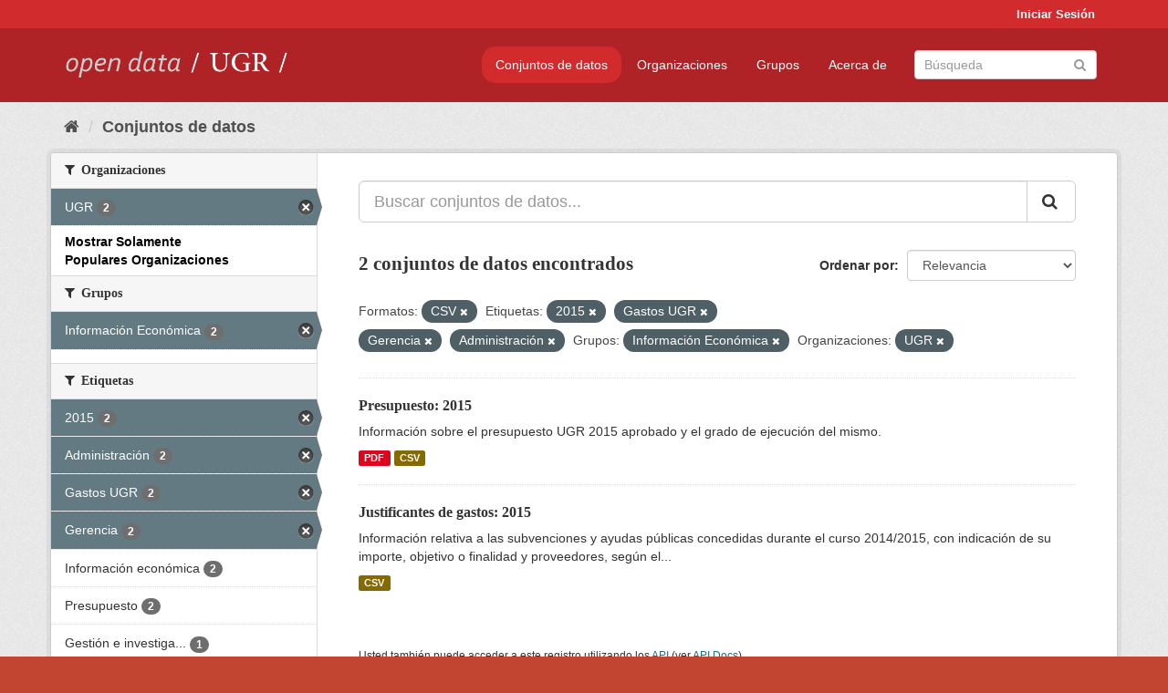

--- FILE ---
content_type: text/html; charset=utf-8
request_url: https://opendata.ugr.es/dataset/?res_format=CSV&tags=2015&tags=Gastos+UGR&tags=Gerencia&_license_id_limit=0&_organization_limit=0&groups=presupuestos&organization=universidad-granada&tags=Administraci%C3%B3n
body_size: 7692
content:
<!DOCTYPE html>
<!--[if IE 9]> <html lang="es" class="ie9"> <![endif]-->
<!--[if gt IE 8]><!--> <html lang="es"> <!--<![endif]-->
  <head>
    <meta charset="utf-8" />
      <meta name="generator" content="ckan 2.9.5" />
      <meta name="viewport" content="width=device-width, initial-scale=1.0">
    <title>Conjunto de datos - OpenData UGR</title>

    
    
    <link rel="shortcut icon" href="/base/images/faviconUGR.ico" />
    
    
        <link rel="alternate" type="text/n3" href="https://opendata.ugr.es/catalog.n3"/>
        <link rel="alternate" type="text/ttl" href="https://opendata.ugr.es/catalog.ttl"/>
        <link rel="alternate" type="application/rdf+xml" href="https://opendata.ugr.es/catalog.xml"/>
        <link rel="alternate" type="application/ld+json" href="https://opendata.ugr.es/catalog.jsonld"/>
    

    
      
      
      
      
    

    
    



    
      
      
    

    
    <link href="/webassets/base/eb9793eb_red.css" rel="stylesheet"/>
<link href="/webassets/ckanext-harvest/c95a0af2_harvest_css.css" rel="stylesheet"/><style>
                .site-footer  {
  #background-color: #842f22;
background-color: #d12b2e;
}
.account-masthead {
background: #d12b2e;
}




.masthead {
background: #af2326;
}

.account-masthead .account ul li a{
  
  color: white;
}


/*
#Para la imagen de fondo
#.hero{
#background: url("https://p1.pxfuel.com/preview/401/157/184/alhambra-spain-granada-window.jpg");
#}
*/

/* --> BIUSCADOR DE INICIO */
.homepage .module-search .module-content {
background-color: #d12b2e;

}


.homepage .module-search .tags {
background-color: #af2326;

}



. main-navigation-toggle a:hover {
  font-size:20px;
}




#main-navigation-toggle a:active{

 background: #d12b2e;
}

#main-navigation-toggle a:hover {
  
  /* font-size: 150%; */
  background: #d12b2e;
  
}

.account-masthead .account ul li a:hover {
    
    background-color: #af2326;
    
}

/* lineas del menu de configuracion, ajustes, logout */
.account-masthead .account ul li {
  
  border-left: none;
  
}

.account-masthead .account ul .active {
  
  background-color: black;
}

masthead .navigation .nav-pills li a:hover, .masthead .navigation .nav-pills li a:focus, .masthead .navigation .nav-pills li.active a{
  
 background: #d12b2e;
  
}
    
.btn-primary {
  
  background: #4d4c4d;
  border-color: #4d4c4d;
}


/* Color rojo oscuro de la franja superior al footer */
.homepage div:nth-child(3){
  
  background-color:  #af2326;
}


/* Color del gris de fondo */
.hero{
  
  /*! background: 
    
    url("https://p1.pxfuel.com/preview/16/472/53/wall-stones-marble-texture.jpg"); */
    /*
    url("https://p1.pxfuel.com/preview/688/816/856/pattern-texture-grey-brick-wall-model.jpg") repeat repeat;
    */
  /*! background-size: contain; */

  background-color: #dddddd;
background-image: None;
  
}

.homepage .row1{

  background:
     url("../../base/images/logo-ugr-blanco-transparente-sin-letras-rotado.svg");
  
  background-size: 190%;
  overflow: scroll;
  resize: both;


  background-position-y: 400px;
  background-position-x: -800px
  

}


h1, h2, h3, h4 {

font-size: 21px;
/*font-style: italic;*/
font-family: initial;

}

/* Imagenes de dcat, sparql, y estadisticas */
.hero .container div a img{
  
  max-width: 70%;
  
  
}
   

.hero .container div p {
  
  display: inline-block; 
  max-width: 49%;
  
}

.hero .container div p:nth-child(2){
  
  
  display:inline
   
}

.hero .container div p:nth-child(3){
 
  display: inline;  
  
  
}

.hero .container div p:nth-child(5){
  
  
  float: right;
  margin-top: 7%;
}

.hero .container div p:nth-child(8){
  
  
 
  float: right;
  
}


.hero .container div p:nth-child(8) img{
  
 
  float: right;
  
}



.hero .container div p:nth-child(13){
  
  
  float: right;
  margin-top: 8%
}



.hero .container div p:nth-child(15){
  
  
display: inline;  
  
  
}

.hero .container .module-content div h2{
  
  background-color: #dddddd;
  text-align: center
  
}

.hero .container div h1{
  
  text-align: center;
  
}


/* Cajas redondeadas ---------------> */
.hero .container .col-md-6.col2 .module-content.box {
  
  height: 100%;
  width: 100%;
  margin-top: 10px;
  border-top-left-radius: 30px;
  border-top-right-radius: 30px;
  border-bottom-right-radius: 30px;
  border-bottom-left-radius: 30px;
  
}


.homepage .module-search, .homepage .module-search .module-content{
  
  border-top-left-radius: 30px;
  border-top-right-radius: 30px;
}

.homepage .module-search{
  margin-top: 10px;
}


.homepage.layout-2 .stats {
  
  border-bottom-left-radius: 30px;
  border-bottom-right-radius: 30px;

}

/* <------------- Cajas redondeadas*/


.hero .container .col-md-6.col2 ul {
  
  
  margin-bottom: 10%;
}


/*radio del li > a del navbar */
.nav-pills > li > a {
    border-radius: 15px;
}



/* Paginación de los datasets */

.pagination > li > a {
  
  color: black;
  padding: 6px 15px;
  border: none;
  
}

.pagination > li > a:hover {
  
  background-color: #dddddd;
  color: black;
  
  
}



.pagination > .active > a{
  
  background-color: #dddddd;
  color: black;
}





.pagination > li > a, .pagination > li > span {
    
    padding: 6px 15px;
  
}


.pagination > .active > a:hover  {
  
    z-index: 3;
    color: #fff;
    cursor: default;
    background-color: black ;
   
}

/*footer ----------------------------> */

.site-footer a{
  
  color: white;
  
}

.site-footer label {
    color: white;
}

.site-footer p {
  
  color: white;
}

/* marca ugr + LOGO */

.navbar-left{
  
  width: 40%;
  padding-top: 12px;
  
}

.navbar-left img {
  
  width: 55%;
  
  
}





/* condicion para dispositivos pequeños*/

@media (max-width:475px){
  
  .hero .container .module-content div h2{
  
    margin-top: 21%;
  
  }
  
  
  .hero .container div a img {
    max-width: 70%;
    margin-top: 20%;
}
  
 

}




@media (max-width: 1200px){
  
  .header-image.navbar-left {
    
    
   width: 22%;
   margin-top: 7px;
    
    
  }
  
  
  .header-image.navbar-left .logo img{
    
    width: 100%;
  }


  
}


@media (max-width: 766px){
  
  
  .main{
    background-color: #af2326
  }

  
  
}




      </style>
    
  </head>

  
  <body data-site-root="https://opendata.ugr.es/" data-locale-root="https://opendata.ugr.es/" >

    
    <div class="sr-only sr-only-focusable"><a href="#content">Ir al contenido</a></div>
  

  
     
<div class="account-masthead">
  <div class="container">
     
    <nav class="account not-authed" aria-label="Cuenta">
      <ul class="list-unstyled">
        
        <li><a href="/user/login">Iniciar Sesión</a></li>
         
      </ul>
    </nav>
     
  </div>
</div>

<header class="navbar navbar-static-top masthead">
    
  <div class="container">
    <div class="navbar-right">
      <button data-target="#main-navigation-toggle" data-toggle="collapse" class="navbar-toggle collapsed" type="button" aria-label="expand or collapse" aria-expanded="false">
        <span class="sr-only">Toggle navigation</span>
        <span class="fa fa-bars"></span>
      </button>
    </div>
    <hgroup class="header-image navbar-left">
       
      <a class="logo" href="/"><img src="/uploads/admin/2022-02-21-120002.678222marca-open-data-ugr.png" alt="OpenData UGR" title="OpenData UGR" /></a>
       
    </hgroup>

    <div class="collapse navbar-collapse" id="main-navigation-toggle">
      
      <nav class="section navigation">
        <ul class="nav nav-pills">
            
		<li class="active"><a href="/dataset/">Conjuntos de datos</a></li><li><a href="/organization/">Organizaciones</a></li><li><a href="/group/">Grupos</a></li><li><a href="/about">Acerca de</a></li>
	    
        </ul>
      </nav>
       
      <form class="section site-search simple-input" action="/dataset/" method="get">
        <div class="field">
          <label for="field-sitewide-search">Buscar conjuntos de datos</label>
          <input id="field-sitewide-search" type="text" class="form-control" name="q" placeholder="Búsqueda" aria-label="Buscar conjuntos de datos"/>
          <button class="btn-search" type="submit" aria-label="Enviar"><i class="fa fa-search"></i></button>
        </div>
      </form>
      
    </div>
  </div>
</header>

  
    <div class="main">
      <div id="content" class="container">
        
          
            <div class="flash-messages">
              
                
              
            </div>
          

          
            <div class="toolbar" role="navigation" aria-label="Miga de pan">
              
                
                  <ol class="breadcrumb">
                    
<li class="home"><a href="/" aria-label="Inicio"><i class="fa fa-home"></i><span> Inicio</span></a></li>
                    
  <li class="active"><a href="/dataset/">Conjuntos de datos</a></li>

                  </ol>
                
              
            </div>
          

          <div class="row wrapper">
            
            
            

            
              <aside class="secondary col-sm-3">
                
                
  <div class="filters">
    <div>
      
        

    
    
	
	    
	    
		<section class="module module-narrow module-shallow">
		    
			<h2 class="module-heading">
			    <i class="fa fa-filter"></i>
			    
			    Organizaciones
			</h2>
		    
		    
			
			    
				<nav aria-label="Organizaciones">
				    <ul class="list-unstyled nav nav-simple nav-facet">
					
					    
					    
					    
					    
					    <li class="nav-item active">
						<a href="/dataset/?res_format=CSV&amp;tags=2015&amp;tags=Gastos+UGR&amp;tags=Gerencia&amp;tags=Administraci%C3%B3n&amp;_license_id_limit=0&amp;_organization_limit=0&amp;groups=presupuestos" title="">
						    <span class="item-label">UGR</span>
						    <span class="hidden separator"> - </span>
						    <span class="item-count badge">2</span>
						</a>
					    </li>
					
				    </ul>
				</nav>

				<p class="module-footer">
				    
					<a href="/dataset/?res_format=CSV&amp;tags=2015&amp;tags=Gastos+UGR&amp;tags=Gerencia&amp;tags=Administraci%C3%B3n&amp;_license_id_limit=0&amp;groups=presupuestos&amp;organization=universidad-granada" class="read-more">Mostrar Solamente Populares Organizaciones</a>
				    
				</p>
			    
			
		    
		</section>
	    
	
    

      
        

    
    
	
	    
	    
		<section class="module module-narrow module-shallow">
		    
			<h2 class="module-heading">
			    <i class="fa fa-filter"></i>
			    
			    Grupos
			</h2>
		    
		    
			
			    
				<nav aria-label="Grupos">
				    <ul class="list-unstyled nav nav-simple nav-facet">
					
					    
					    
					    
					    
					    <li class="nav-item active">
						<a href="/dataset/?res_format=CSV&amp;tags=2015&amp;tags=Gastos+UGR&amp;tags=Gerencia&amp;tags=Administraci%C3%B3n&amp;_license_id_limit=0&amp;_organization_limit=0&amp;organization=universidad-granada" title="">
						    <span class="item-label">Información Económica</span>
						    <span class="hidden separator"> - </span>
						    <span class="item-count badge">2</span>
						</a>
					    </li>
					
				    </ul>
				</nav>

				<p class="module-footer">
				    
					
				    
				</p>
			    
			
		    
		</section>
	    
	
    

      
        

    
    
	
	    
	    
		<section class="module module-narrow module-shallow">
		    
			<h2 class="module-heading">
			    <i class="fa fa-filter"></i>
			    
			    Etiquetas
			</h2>
		    
		    
			
			    
				<nav aria-label="Etiquetas">
				    <ul class="list-unstyled nav nav-simple nav-facet">
					
					    
					    
					    
					    
					    <li class="nav-item active">
						<a href="/dataset/?res_format=CSV&amp;tags=Gastos+UGR&amp;tags=Gerencia&amp;tags=Administraci%C3%B3n&amp;_license_id_limit=0&amp;_organization_limit=0&amp;groups=presupuestos&amp;organization=universidad-granada" title="">
						    <span class="item-label">2015</span>
						    <span class="hidden separator"> - </span>
						    <span class="item-count badge">2</span>
						</a>
					    </li>
					
					    
					    
					    
					    
					    <li class="nav-item active">
						<a href="/dataset/?res_format=CSV&amp;tags=2015&amp;tags=Gastos+UGR&amp;tags=Gerencia&amp;_license_id_limit=0&amp;_organization_limit=0&amp;groups=presupuestos&amp;organization=universidad-granada" title="">
						    <span class="item-label">Administración</span>
						    <span class="hidden separator"> - </span>
						    <span class="item-count badge">2</span>
						</a>
					    </li>
					
					    
					    
					    
					    
					    <li class="nav-item active">
						<a href="/dataset/?res_format=CSV&amp;tags=2015&amp;tags=Gerencia&amp;tags=Administraci%C3%B3n&amp;_license_id_limit=0&amp;_organization_limit=0&amp;groups=presupuestos&amp;organization=universidad-granada" title="">
						    <span class="item-label">Gastos UGR</span>
						    <span class="hidden separator"> - </span>
						    <span class="item-count badge">2</span>
						</a>
					    </li>
					
					    
					    
					    
					    
					    <li class="nav-item active">
						<a href="/dataset/?res_format=CSV&amp;tags=2015&amp;tags=Gastos+UGR&amp;tags=Administraci%C3%B3n&amp;_license_id_limit=0&amp;_organization_limit=0&amp;groups=presupuestos&amp;organization=universidad-granada" title="">
						    <span class="item-label">Gerencia</span>
						    <span class="hidden separator"> - </span>
						    <span class="item-count badge">2</span>
						</a>
					    </li>
					
					    
					    
					    
					    
					    <li class="nav-item">
						<a href="/dataset/?res_format=CSV&amp;tags=2015&amp;tags=Gastos+UGR&amp;tags=Gerencia&amp;tags=Administraci%C3%B3n&amp;_license_id_limit=0&amp;_organization_limit=0&amp;groups=presupuestos&amp;organization=universidad-granada&amp;tags=Informaci%C3%B3n+econ%C3%B3mica" title="">
						    <span class="item-label">Información económica</span>
						    <span class="hidden separator"> - </span>
						    <span class="item-count badge">2</span>
						</a>
					    </li>
					
					    
					    
					    
					    
					    <li class="nav-item">
						<a href="/dataset/?res_format=CSV&amp;tags=2015&amp;tags=Gastos+UGR&amp;tags=Gerencia&amp;tags=Administraci%C3%B3n&amp;_license_id_limit=0&amp;_organization_limit=0&amp;groups=presupuestos&amp;organization=universidad-granada&amp;tags=Presupuesto" title="">
						    <span class="item-label">Presupuesto</span>
						    <span class="hidden separator"> - </span>
						    <span class="item-count badge">2</span>
						</a>
					    </li>
					
					    
					    
					    
					    
					    <li class="nav-item">
						<a href="/dataset/?res_format=CSV&amp;tags=2015&amp;tags=Gastos+UGR&amp;tags=Gerencia&amp;tags=Administraci%C3%B3n&amp;_license_id_limit=0&amp;_organization_limit=0&amp;groups=presupuestos&amp;organization=universidad-granada&amp;tags=Gesti%C3%B3n+e+investigaci%C3%B3n" title="Gestión e investigación">
						    <span class="item-label">Gestión e investiga...</span>
						    <span class="hidden separator"> - </span>
						    <span class="item-count badge">1</span>
						</a>
					    </li>
					
				    </ul>
				</nav>

				<p class="module-footer">
				    
					
				    
				</p>
			    
			
		    
		</section>
	    
	
    

      
        

    
    
	
	    
	    
		<section class="module module-narrow module-shallow">
		    
			<h2 class="module-heading">
			    <i class="fa fa-filter"></i>
			    
			    Formatos
			</h2>
		    
		    
			
			    
				<nav aria-label="Formatos">
				    <ul class="list-unstyled nav nav-simple nav-facet">
					
					    
					    
					    
					    
					    <li class="nav-item active">
						<a href="/dataset/?tags=2015&amp;tags=Gastos+UGR&amp;tags=Gerencia&amp;tags=Administraci%C3%B3n&amp;_license_id_limit=0&amp;_organization_limit=0&amp;groups=presupuestos&amp;organization=universidad-granada" title="">
						    <span class="item-label">CSV</span>
						    <span class="hidden separator"> - </span>
						    <span class="item-count badge">2</span>
						</a>
					    </li>
					
					    
					    
					    
					    
					    <li class="nav-item">
						<a href="/dataset/?res_format=CSV&amp;tags=2015&amp;tags=Gastos+UGR&amp;tags=Gerencia&amp;tags=Administraci%C3%B3n&amp;_license_id_limit=0&amp;_organization_limit=0&amp;groups=presupuestos&amp;organization=universidad-granada&amp;res_format=PDF" title="">
						    <span class="item-label">PDF</span>
						    <span class="hidden separator"> - </span>
						    <span class="item-count badge">1</span>
						</a>
					    </li>
					
				    </ul>
				</nav>

				<p class="module-footer">
				    
					
				    
				</p>
			    
			
		    
		</section>
	    
	
    

      
        

    
    
	
	    
	    
		<section class="module module-narrow module-shallow">
		    
			<h2 class="module-heading">
			    <i class="fa fa-filter"></i>
			    
			    Licencias
			</h2>
		    
		    
			
			    
				<nav aria-label="Licencias">
				    <ul class="list-unstyled nav nav-simple nav-facet">
					
					    
					    
					    
					    
					    <li class="nav-item">
						<a href="/dataset/?res_format=CSV&amp;tags=2015&amp;tags=Gastos+UGR&amp;tags=Gerencia&amp;tags=Administraci%C3%B3n&amp;_license_id_limit=0&amp;_organization_limit=0&amp;groups=presupuestos&amp;organization=universidad-granada&amp;license_id=odc-by" title="Open Data Commons Attribution License">
						    <span class="item-label">Open Data Commons A...</span>
						    <span class="hidden separator"> - </span>
						    <span class="item-count badge">2</span>
						</a>
					    </li>
					
				    </ul>
				</nav>

				<p class="module-footer">
				    
					<a href="/dataset/?res_format=CSV&amp;tags=2015&amp;tags=Gastos+UGR&amp;tags=Gerencia&amp;tags=Administraci%C3%B3n&amp;_organization_limit=0&amp;groups=presupuestos&amp;organization=universidad-granada" class="read-more">Mostrar Solamente Populares Licencias</a>
				    
				</p>
			    
			
		    
		</section>
	    
	
    

      
    </div>
    <a class="close no-text hide-filters"><i class="fa fa-times-circle"></i><span class="text">close</span></a>
  </div>

              </aside>
            

            
              <div class="primary col-sm-9 col-xs-12" role="main">
                
                
  <section class="module">
    <div class="module-content">
      
        
      
      
        
        
        







<form id="dataset-search-form" class="search-form" method="get" data-module="select-switch">

  
    <div class="input-group search-input-group">
      <input aria-label="Buscar conjuntos de datos..." id="field-giant-search" type="text" class="form-control input-lg" name="q" value="" autocomplete="off" placeholder="Buscar conjuntos de datos...">
      
      <span class="input-group-btn">
        <button class="btn btn-default btn-lg" type="submit" value="search" aria-label="Enviar">
          <i class="fa fa-search"></i>
        </button>
      </span>
      
    </div>
  

  
    <span>
  
  

  
  
  
  <input type="hidden" name="res_format" value="CSV" />
  
  
  
  
  
  <input type="hidden" name="tags" value="2015" />
  
  
  
  
  
  <input type="hidden" name="tags" value="Gastos UGR" />
  
  
  
  
  
  <input type="hidden" name="tags" value="Gerencia" />
  
  
  
  
  
  <input type="hidden" name="tags" value="Administración" />
  
  
  
  
  
  <input type="hidden" name="groups" value="presupuestos" />
  
  
  
  
  
  <input type="hidden" name="organization" value="universidad-granada" />
  
  
  
  </span>
  

  
    
      <div class="form-select form-group control-order-by">
        <label for="field-order-by">Ordenar por</label>
        <select id="field-order-by" name="sort" class="form-control">
          
            
              <option value="score desc, metadata_modified desc" selected="selected">Relevancia</option>
            
          
            
              <option value="title_string asc">Nombre Ascendente</option>
            
          
            
              <option value="title_string desc">Nombre Descendente</option>
            
          
            
              <option value="metadata_modified desc">Última modificación</option>
            
          
            
          
        </select>
        
        <button class="btn btn-default js-hide" type="submit">Ir</button>
        
      </div>
    
  

  
    
      <h1>

  
  
  
  

2 conjuntos de datos encontrados</h1>
    
  

  
    
      <p class="filter-list">
        
          
          <span class="facet">Formatos:</span>
          
            <span class="filtered pill">CSV
              <a href="/dataset/?tags=2015&amp;tags=Gastos+UGR&amp;tags=Gerencia&amp;tags=Administraci%C3%B3n&amp;_license_id_limit=0&amp;_organization_limit=0&amp;groups=presupuestos&amp;organization=universidad-granada" class="remove" title="Quitar"><i class="fa fa-times"></i></a>
            </span>
          
        
          
          <span class="facet">Etiquetas:</span>
          
            <span class="filtered pill">2015
              <a href="/dataset/?res_format=CSV&amp;tags=Gastos+UGR&amp;tags=Gerencia&amp;tags=Administraci%C3%B3n&amp;_license_id_limit=0&amp;_organization_limit=0&amp;groups=presupuestos&amp;organization=universidad-granada" class="remove" title="Quitar"><i class="fa fa-times"></i></a>
            </span>
          
            <span class="filtered pill">Gastos UGR
              <a href="/dataset/?res_format=CSV&amp;tags=2015&amp;tags=Gerencia&amp;tags=Administraci%C3%B3n&amp;_license_id_limit=0&amp;_organization_limit=0&amp;groups=presupuestos&amp;organization=universidad-granada" class="remove" title="Quitar"><i class="fa fa-times"></i></a>
            </span>
          
            <span class="filtered pill">Gerencia
              <a href="/dataset/?res_format=CSV&amp;tags=2015&amp;tags=Gastos+UGR&amp;tags=Administraci%C3%B3n&amp;_license_id_limit=0&amp;_organization_limit=0&amp;groups=presupuestos&amp;organization=universidad-granada" class="remove" title="Quitar"><i class="fa fa-times"></i></a>
            </span>
          
            <span class="filtered pill">Administración
              <a href="/dataset/?res_format=CSV&amp;tags=2015&amp;tags=Gastos+UGR&amp;tags=Gerencia&amp;_license_id_limit=0&amp;_organization_limit=0&amp;groups=presupuestos&amp;organization=universidad-granada" class="remove" title="Quitar"><i class="fa fa-times"></i></a>
            </span>
          
        
          
          <span class="facet">Grupos:</span>
          
            <span class="filtered pill">Información Económica
              <a href="/dataset/?res_format=CSV&amp;tags=2015&amp;tags=Gastos+UGR&amp;tags=Gerencia&amp;tags=Administraci%C3%B3n&amp;_license_id_limit=0&amp;_organization_limit=0&amp;organization=universidad-granada" class="remove" title="Quitar"><i class="fa fa-times"></i></a>
            </span>
          
        
          
          <span class="facet">Organizaciones:</span>
          
            <span class="filtered pill">UGR
              <a href="/dataset/?res_format=CSV&amp;tags=2015&amp;tags=Gastos+UGR&amp;tags=Gerencia&amp;tags=Administraci%C3%B3n&amp;_license_id_limit=0&amp;_organization_limit=0&amp;groups=presupuestos" class="remove" title="Quitar"><i class="fa fa-times"></i></a>
            </span>
          
        
      </p>
      <a class="show-filters btn btn-default">Filtrar Resultados</a>
    
  

</form>




      
      
        

  
    <ul class="dataset-list list-unstyled">
    	
	      
	        






  <li class="dataset-item">
    
      <div class="dataset-content">
        
          <h2 class="dataset-heading">
            
              
            
            
		<a href="/dataset/presupuesto-2015">Presupuesto: 2015</a>
            
            
              
              
            
          </h2>
        
        
          
        
        
          
            <div>Información sobre el presupuesto UGR 2015 aprobado y el grado de ejecución del mismo.</div>
          
        
      </div>
      
        
          
            <ul class="dataset-resources list-unstyled">
              
                
                <li>
                  <a href="/dataset/presupuesto-2015" class="label label-default" data-format="pdf">PDF</a>
                </li>
                
                <li>
                  <a href="/dataset/presupuesto-2015" class="label label-default" data-format="csv">CSV</a>
                </li>
                
              
            </ul>
          
        
      
    
  </li>

	      
	        






  <li class="dataset-item">
    
      <div class="dataset-content">
        
          <h2 class="dataset-heading">
            
              
            
            
		<a href="/dataset/justificantes-gastos-2015">Justificantes de gastos: 2015</a>
            
            
              
              
            
          </h2>
        
        
          
        
        
          
            <div>Información relativa a las subvenciones y ayudas públicas concedidas durante el curso 2014/2015, con indicación de su importe, objetivo o finalidad y proveedores, según el...</div>
          
        
      </div>
      
        
          
            <ul class="dataset-resources list-unstyled">
              
                
                <li>
                  <a href="/dataset/justificantes-gastos-2015" class="label label-default" data-format="csv">CSV</a>
                </li>
                
              
            </ul>
          
        
      
    
  </li>

	      
	    
    </ul>
  

      
    </div>

    
      
    
  </section>

  
    <section class="module">
      <div class="module-content">
        
          <small>
            
            
            
          Usted también puede acceder a este registro utilizando los <a href="/api/3">API</a> (ver <a href="http://docs.ckan.org/en/2.9/api/">API Docs</a>).
          </small>
        
      </div>
    </section>
  

              </div>
            
          </div>
        
      </div>
    </div>
  
    <footer class="site-footer">
  <div class="container">
    
    <div class="row">
      <div class="col-md-8 footer-links">
        
          <ul class="list-unstyled">
            
              <li><a href="/about">Acerca de OpenData UGR</a></li>
            
          </ul>
          <ul class="list-unstyled">
            
              
              <li><a href="http://docs.ckan.org/en/2.9/api/">API CKAN</a></li>
              <li><a href="http://www.ckan.org/">CKAN Association</a></li>
              <li><a href="http://www.opendefinition.org/okd/"><img src="/base/images/od_80x15_blue.png" alt="Open Data"></a></li>
            
          </ul>
        
      </div>
      <div class="col-md-4 attribution">
        
          <p><strong>Gestionado con </strong> <a class="hide-text ckan-footer-logo" href="http://ckan.org">CKAN</a></p>
        
        
          
<form class="form-inline form-select lang-select" action="/util/redirect" data-module="select-switch" method="POST">
  <label for="field-lang-select">Idioma</label>
  <select id="field-lang-select" name="url" data-module="autocomplete" data-module-dropdown-class="lang-dropdown" data-module-container-class="lang-container">
    
      <option value="/es/dataset/?res_format=CSV&amp;tags=2015&amp;tags=Gastos+UGR&amp;tags=Gerencia&amp;_license_id_limit=0&amp;_organization_limit=0&amp;groups=presupuestos&amp;organization=universidad-granada&amp;tags=Administraci%C3%B3n" selected="selected">
        español
      </option>
    
      <option value="/en/dataset/?res_format=CSV&amp;tags=2015&amp;tags=Gastos+UGR&amp;tags=Gerencia&amp;_license_id_limit=0&amp;_organization_limit=0&amp;groups=presupuestos&amp;organization=universidad-granada&amp;tags=Administraci%C3%B3n" >
        English
      </option>
    
      <option value="/pt_BR/dataset/?res_format=CSV&amp;tags=2015&amp;tags=Gastos+UGR&amp;tags=Gerencia&amp;_license_id_limit=0&amp;_organization_limit=0&amp;groups=presupuestos&amp;organization=universidad-granada&amp;tags=Administraci%C3%B3n" >
        português (Brasil)
      </option>
    
      <option value="/ja/dataset/?res_format=CSV&amp;tags=2015&amp;tags=Gastos+UGR&amp;tags=Gerencia&amp;_license_id_limit=0&amp;_organization_limit=0&amp;groups=presupuestos&amp;organization=universidad-granada&amp;tags=Administraci%C3%B3n" >
        日本語
      </option>
    
      <option value="/it/dataset/?res_format=CSV&amp;tags=2015&amp;tags=Gastos+UGR&amp;tags=Gerencia&amp;_license_id_limit=0&amp;_organization_limit=0&amp;groups=presupuestos&amp;organization=universidad-granada&amp;tags=Administraci%C3%B3n" >
        italiano
      </option>
    
      <option value="/cs_CZ/dataset/?res_format=CSV&amp;tags=2015&amp;tags=Gastos+UGR&amp;tags=Gerencia&amp;_license_id_limit=0&amp;_organization_limit=0&amp;groups=presupuestos&amp;organization=universidad-granada&amp;tags=Administraci%C3%B3n" >
        čeština (Česko)
      </option>
    
      <option value="/ca/dataset/?res_format=CSV&amp;tags=2015&amp;tags=Gastos+UGR&amp;tags=Gerencia&amp;_license_id_limit=0&amp;_organization_limit=0&amp;groups=presupuestos&amp;organization=universidad-granada&amp;tags=Administraci%C3%B3n" >
        català
      </option>
    
      <option value="/fr/dataset/?res_format=CSV&amp;tags=2015&amp;tags=Gastos+UGR&amp;tags=Gerencia&amp;_license_id_limit=0&amp;_organization_limit=0&amp;groups=presupuestos&amp;organization=universidad-granada&amp;tags=Administraci%C3%B3n" >
        français
      </option>
    
      <option value="/el/dataset/?res_format=CSV&amp;tags=2015&amp;tags=Gastos+UGR&amp;tags=Gerencia&amp;_license_id_limit=0&amp;_organization_limit=0&amp;groups=presupuestos&amp;organization=universidad-granada&amp;tags=Administraci%C3%B3n" >
        Ελληνικά
      </option>
    
      <option value="/sv/dataset/?res_format=CSV&amp;tags=2015&amp;tags=Gastos+UGR&amp;tags=Gerencia&amp;_license_id_limit=0&amp;_organization_limit=0&amp;groups=presupuestos&amp;organization=universidad-granada&amp;tags=Administraci%C3%B3n" >
        svenska
      </option>
    
      <option value="/sr/dataset/?res_format=CSV&amp;tags=2015&amp;tags=Gastos+UGR&amp;tags=Gerencia&amp;_license_id_limit=0&amp;_organization_limit=0&amp;groups=presupuestos&amp;organization=universidad-granada&amp;tags=Administraci%C3%B3n" >
        српски
      </option>
    
      <option value="/no/dataset/?res_format=CSV&amp;tags=2015&amp;tags=Gastos+UGR&amp;tags=Gerencia&amp;_license_id_limit=0&amp;_organization_limit=0&amp;groups=presupuestos&amp;organization=universidad-granada&amp;tags=Administraci%C3%B3n" >
        norsk bokmål (Norge)
      </option>
    
      <option value="/sk/dataset/?res_format=CSV&amp;tags=2015&amp;tags=Gastos+UGR&amp;tags=Gerencia&amp;_license_id_limit=0&amp;_organization_limit=0&amp;groups=presupuestos&amp;organization=universidad-granada&amp;tags=Administraci%C3%B3n" >
        slovenčina
      </option>
    
      <option value="/fi/dataset/?res_format=CSV&amp;tags=2015&amp;tags=Gastos+UGR&amp;tags=Gerencia&amp;_license_id_limit=0&amp;_organization_limit=0&amp;groups=presupuestos&amp;organization=universidad-granada&amp;tags=Administraci%C3%B3n" >
        suomi
      </option>
    
      <option value="/ru/dataset/?res_format=CSV&amp;tags=2015&amp;tags=Gastos+UGR&amp;tags=Gerencia&amp;_license_id_limit=0&amp;_organization_limit=0&amp;groups=presupuestos&amp;organization=universidad-granada&amp;tags=Administraci%C3%B3n" >
        русский
      </option>
    
      <option value="/de/dataset/?res_format=CSV&amp;tags=2015&amp;tags=Gastos+UGR&amp;tags=Gerencia&amp;_license_id_limit=0&amp;_organization_limit=0&amp;groups=presupuestos&amp;organization=universidad-granada&amp;tags=Administraci%C3%B3n" >
        Deutsch
      </option>
    
      <option value="/pl/dataset/?res_format=CSV&amp;tags=2015&amp;tags=Gastos+UGR&amp;tags=Gerencia&amp;_license_id_limit=0&amp;_organization_limit=0&amp;groups=presupuestos&amp;organization=universidad-granada&amp;tags=Administraci%C3%B3n" >
        polski
      </option>
    
      <option value="/nl/dataset/?res_format=CSV&amp;tags=2015&amp;tags=Gastos+UGR&amp;tags=Gerencia&amp;_license_id_limit=0&amp;_organization_limit=0&amp;groups=presupuestos&amp;organization=universidad-granada&amp;tags=Administraci%C3%B3n" >
        Nederlands
      </option>
    
      <option value="/bg/dataset/?res_format=CSV&amp;tags=2015&amp;tags=Gastos+UGR&amp;tags=Gerencia&amp;_license_id_limit=0&amp;_organization_limit=0&amp;groups=presupuestos&amp;organization=universidad-granada&amp;tags=Administraci%C3%B3n" >
        български
      </option>
    
      <option value="/ko_KR/dataset/?res_format=CSV&amp;tags=2015&amp;tags=Gastos+UGR&amp;tags=Gerencia&amp;_license_id_limit=0&amp;_organization_limit=0&amp;groups=presupuestos&amp;organization=universidad-granada&amp;tags=Administraci%C3%B3n" >
        한국어 (대한민국)
      </option>
    
      <option value="/hu/dataset/?res_format=CSV&amp;tags=2015&amp;tags=Gastos+UGR&amp;tags=Gerencia&amp;_license_id_limit=0&amp;_organization_limit=0&amp;groups=presupuestos&amp;organization=universidad-granada&amp;tags=Administraci%C3%B3n" >
        magyar
      </option>
    
      <option value="/sl/dataset/?res_format=CSV&amp;tags=2015&amp;tags=Gastos+UGR&amp;tags=Gerencia&amp;_license_id_limit=0&amp;_organization_limit=0&amp;groups=presupuestos&amp;organization=universidad-granada&amp;tags=Administraci%C3%B3n" >
        slovenščina
      </option>
    
      <option value="/lv/dataset/?res_format=CSV&amp;tags=2015&amp;tags=Gastos+UGR&amp;tags=Gerencia&amp;_license_id_limit=0&amp;_organization_limit=0&amp;groups=presupuestos&amp;organization=universidad-granada&amp;tags=Administraci%C3%B3n" >
        latviešu
      </option>
    
      <option value="/es_AR/dataset/?res_format=CSV&amp;tags=2015&amp;tags=Gastos+UGR&amp;tags=Gerencia&amp;_license_id_limit=0&amp;_organization_limit=0&amp;groups=presupuestos&amp;organization=universidad-granada&amp;tags=Administraci%C3%B3n" >
        español (Argentina)
      </option>
    
      <option value="/tl/dataset/?res_format=CSV&amp;tags=2015&amp;tags=Gastos+UGR&amp;tags=Gerencia&amp;_license_id_limit=0&amp;_organization_limit=0&amp;groups=presupuestos&amp;organization=universidad-granada&amp;tags=Administraci%C3%B3n" >
        Filipino (Pilipinas)
      </option>
    
      <option value="/mk/dataset/?res_format=CSV&amp;tags=2015&amp;tags=Gastos+UGR&amp;tags=Gerencia&amp;_license_id_limit=0&amp;_organization_limit=0&amp;groups=presupuestos&amp;organization=universidad-granada&amp;tags=Administraci%C3%B3n" >
        македонски
      </option>
    
      <option value="/fa_IR/dataset/?res_format=CSV&amp;tags=2015&amp;tags=Gastos+UGR&amp;tags=Gerencia&amp;_license_id_limit=0&amp;_organization_limit=0&amp;groups=presupuestos&amp;organization=universidad-granada&amp;tags=Administraci%C3%B3n" >
        فارسی (ایران)
      </option>
    
      <option value="/da_DK/dataset/?res_format=CSV&amp;tags=2015&amp;tags=Gastos+UGR&amp;tags=Gerencia&amp;_license_id_limit=0&amp;_organization_limit=0&amp;groups=presupuestos&amp;organization=universidad-granada&amp;tags=Administraci%C3%B3n" >
        dansk (Danmark)
      </option>
    
      <option value="/lt/dataset/?res_format=CSV&amp;tags=2015&amp;tags=Gastos+UGR&amp;tags=Gerencia&amp;_license_id_limit=0&amp;_organization_limit=0&amp;groups=presupuestos&amp;organization=universidad-granada&amp;tags=Administraci%C3%B3n" >
        lietuvių
      </option>
    
      <option value="/uk/dataset/?res_format=CSV&amp;tags=2015&amp;tags=Gastos+UGR&amp;tags=Gerencia&amp;_license_id_limit=0&amp;_organization_limit=0&amp;groups=presupuestos&amp;organization=universidad-granada&amp;tags=Administraci%C3%B3n" >
        українська
      </option>
    
      <option value="/is/dataset/?res_format=CSV&amp;tags=2015&amp;tags=Gastos+UGR&amp;tags=Gerencia&amp;_license_id_limit=0&amp;_organization_limit=0&amp;groups=presupuestos&amp;organization=universidad-granada&amp;tags=Administraci%C3%B3n" >
        íslenska
      </option>
    
      <option value="/sr_Latn/dataset/?res_format=CSV&amp;tags=2015&amp;tags=Gastos+UGR&amp;tags=Gerencia&amp;_license_id_limit=0&amp;_organization_limit=0&amp;groups=presupuestos&amp;organization=universidad-granada&amp;tags=Administraci%C3%B3n" >
        srpski (latinica)
      </option>
    
      <option value="/hr/dataset/?res_format=CSV&amp;tags=2015&amp;tags=Gastos+UGR&amp;tags=Gerencia&amp;_license_id_limit=0&amp;_organization_limit=0&amp;groups=presupuestos&amp;organization=universidad-granada&amp;tags=Administraci%C3%B3n" >
        hrvatski
      </option>
    
      <option value="/ne/dataset/?res_format=CSV&amp;tags=2015&amp;tags=Gastos+UGR&amp;tags=Gerencia&amp;_license_id_limit=0&amp;_organization_limit=0&amp;groups=presupuestos&amp;organization=universidad-granada&amp;tags=Administraci%C3%B3n" >
        नेपाली
      </option>
    
      <option value="/am/dataset/?res_format=CSV&amp;tags=2015&amp;tags=Gastos+UGR&amp;tags=Gerencia&amp;_license_id_limit=0&amp;_organization_limit=0&amp;groups=presupuestos&amp;organization=universidad-granada&amp;tags=Administraci%C3%B3n" >
        አማርኛ
      </option>
    
      <option value="/my_MM/dataset/?res_format=CSV&amp;tags=2015&amp;tags=Gastos+UGR&amp;tags=Gerencia&amp;_license_id_limit=0&amp;_organization_limit=0&amp;groups=presupuestos&amp;organization=universidad-granada&amp;tags=Administraci%C3%B3n" >
        မြန်မာ (မြန်မာ)
      </option>
    
      <option value="/th/dataset/?res_format=CSV&amp;tags=2015&amp;tags=Gastos+UGR&amp;tags=Gerencia&amp;_license_id_limit=0&amp;_organization_limit=0&amp;groups=presupuestos&amp;organization=universidad-granada&amp;tags=Administraci%C3%B3n" >
        ไทย
      </option>
    
      <option value="/he/dataset/?res_format=CSV&amp;tags=2015&amp;tags=Gastos+UGR&amp;tags=Gerencia&amp;_license_id_limit=0&amp;_organization_limit=0&amp;groups=presupuestos&amp;organization=universidad-granada&amp;tags=Administraci%C3%B3n" >
        עברית
      </option>
    
      <option value="/ar/dataset/?res_format=CSV&amp;tags=2015&amp;tags=Gastos+UGR&amp;tags=Gerencia&amp;_license_id_limit=0&amp;_organization_limit=0&amp;groups=presupuestos&amp;organization=universidad-granada&amp;tags=Administraci%C3%B3n" >
        العربية
      </option>
    
      <option value="/zh_Hant_TW/dataset/?res_format=CSV&amp;tags=2015&amp;tags=Gastos+UGR&amp;tags=Gerencia&amp;_license_id_limit=0&amp;_organization_limit=0&amp;groups=presupuestos&amp;organization=universidad-granada&amp;tags=Administraci%C3%B3n" >
        中文 (繁體, 台灣)
      </option>
    
      <option value="/zh_Hans_CN/dataset/?res_format=CSV&amp;tags=2015&amp;tags=Gastos+UGR&amp;tags=Gerencia&amp;_license_id_limit=0&amp;_organization_limit=0&amp;groups=presupuestos&amp;organization=universidad-granada&amp;tags=Administraci%C3%B3n" >
        中文 (简体, 中国)
      </option>
    
      <option value="/id/dataset/?res_format=CSV&amp;tags=2015&amp;tags=Gastos+UGR&amp;tags=Gerencia&amp;_license_id_limit=0&amp;_organization_limit=0&amp;groups=presupuestos&amp;organization=universidad-granada&amp;tags=Administraci%C3%B3n" >
        Indonesia
      </option>
    
      <option value="/en_AU/dataset/?res_format=CSV&amp;tags=2015&amp;tags=Gastos+UGR&amp;tags=Gerencia&amp;_license_id_limit=0&amp;_organization_limit=0&amp;groups=presupuestos&amp;organization=universidad-granada&amp;tags=Administraci%C3%B3n" >
        English (Australia)
      </option>
    
      <option value="/km/dataset/?res_format=CSV&amp;tags=2015&amp;tags=Gastos+UGR&amp;tags=Gerencia&amp;_license_id_limit=0&amp;_organization_limit=0&amp;groups=presupuestos&amp;organization=universidad-granada&amp;tags=Administraci%C3%B3n" >
        ខ្មែរ
      </option>
    
      <option value="/tr/dataset/?res_format=CSV&amp;tags=2015&amp;tags=Gastos+UGR&amp;tags=Gerencia&amp;_license_id_limit=0&amp;_organization_limit=0&amp;groups=presupuestos&amp;organization=universidad-granada&amp;tags=Administraci%C3%B3n" >
        Türkçe
      </option>
    
      <option value="/eu/dataset/?res_format=CSV&amp;tags=2015&amp;tags=Gastos+UGR&amp;tags=Gerencia&amp;_license_id_limit=0&amp;_organization_limit=0&amp;groups=presupuestos&amp;organization=universidad-granada&amp;tags=Administraci%C3%B3n" >
        euskara
      </option>
    
      <option value="/gl/dataset/?res_format=CSV&amp;tags=2015&amp;tags=Gastos+UGR&amp;tags=Gerencia&amp;_license_id_limit=0&amp;_organization_limit=0&amp;groups=presupuestos&amp;organization=universidad-granada&amp;tags=Administraci%C3%B3n" >
        galego
      </option>
    
      <option value="/vi/dataset/?res_format=CSV&amp;tags=2015&amp;tags=Gastos+UGR&amp;tags=Gerencia&amp;_license_id_limit=0&amp;_organization_limit=0&amp;groups=presupuestos&amp;organization=universidad-granada&amp;tags=Administraci%C3%B3n" >
        Tiếng Việt
      </option>
    
      <option value="/mn_MN/dataset/?res_format=CSV&amp;tags=2015&amp;tags=Gastos+UGR&amp;tags=Gerencia&amp;_license_id_limit=0&amp;_organization_limit=0&amp;groups=presupuestos&amp;organization=universidad-granada&amp;tags=Administraci%C3%B3n" >
        монгол (Монгол)
      </option>
    
      <option value="/pt_PT/dataset/?res_format=CSV&amp;tags=2015&amp;tags=Gastos+UGR&amp;tags=Gerencia&amp;_license_id_limit=0&amp;_organization_limit=0&amp;groups=presupuestos&amp;organization=universidad-granada&amp;tags=Administraci%C3%B3n" >
        português (Portugal)
      </option>
    
      <option value="/sq/dataset/?res_format=CSV&amp;tags=2015&amp;tags=Gastos+UGR&amp;tags=Gerencia&amp;_license_id_limit=0&amp;_organization_limit=0&amp;groups=presupuestos&amp;organization=universidad-granada&amp;tags=Administraci%C3%B3n" >
        shqip
      </option>
    
      <option value="/ro/dataset/?res_format=CSV&amp;tags=2015&amp;tags=Gastos+UGR&amp;tags=Gerencia&amp;_license_id_limit=0&amp;_organization_limit=0&amp;groups=presupuestos&amp;organization=universidad-granada&amp;tags=Administraci%C3%B3n" >
        română
      </option>
    
      <option value="/uk_UA/dataset/?res_format=CSV&amp;tags=2015&amp;tags=Gastos+UGR&amp;tags=Gerencia&amp;_license_id_limit=0&amp;_organization_limit=0&amp;groups=presupuestos&amp;organization=universidad-granada&amp;tags=Administraci%C3%B3n" >
        українська (Україна)
      </option>
    
  </select>
  <button class="btn btn-default js-hide" type="submit">Ir</button>
</form>
        
      </div>
    </div>
    
  </div>

  
    
  
</footer>
  
  
  
  
  
    

      

    
    
    <link href="/webassets/vendor/f3b8236b_select2.css" rel="stylesheet"/>
<link href="/webassets/vendor/0b01aef1_font-awesome.css" rel="stylesheet"/>
    <script src="/webassets/vendor/d8ae4bed_jquery.js" type="text/javascript"></script>
<script src="/webassets/vendor/fb6095a0_vendor.js" type="text/javascript"></script>
<script src="/webassets/vendor/580fa18d_bootstrap.js" type="text/javascript"></script>
<script src="/webassets/base/15a18f6c_main.js" type="text/javascript"></script>
<script src="/webassets/base/266988e1_ckan.js" type="text/javascript"></script>
  </body>
</html>